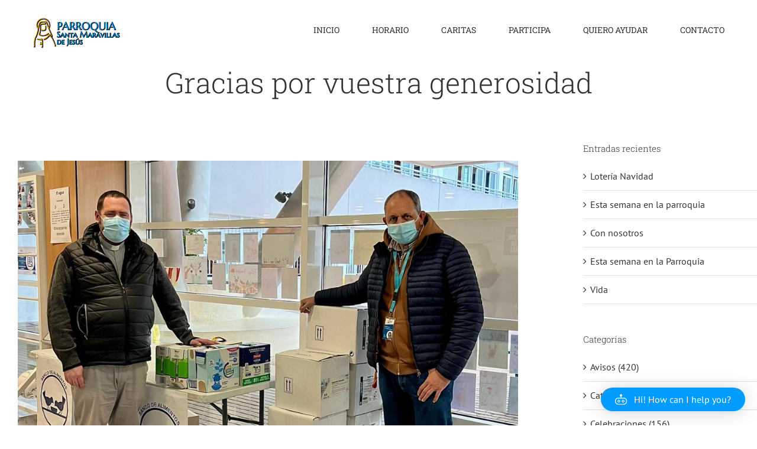

--- FILE ---
content_type: application/javascript
request_url: https://parroquiamaravillas.es/wp-content/plugins/ai-copilot/build/frontend-chatbot/js/index.js?ver=e5f772d928f70f4516e8
body_size: 6066
content:
/*! For license information please see index.js.LICENSE.txt */
(()=>{var e={500:(e,t)=>{var a;!function(){"use strict";var s={}.hasOwnProperty;function n(){for(var e="",t=0;t<arguments.length;t++){var a=arguments[t];a&&(e=i(e,r(a)))}return e}function r(e){if("string"==typeof e||"number"==typeof e)return e;if("object"!=typeof e)return"";if(Array.isArray(e))return n.apply(null,e);if(e.toString!==Object.prototype.toString&&!e.toString.toString().includes("[native code]"))return e.toString();var t="";for(var a in e)s.call(e,a)&&e[a]&&(t=i(t,a));return t}function i(e,t){return t?e?e+" "+t:e+t:e}e.exports?(n.default=n,e.exports=n):void 0===(a=function(){return n}.apply(t,[]))||(e.exports=a)}()}},t={};function a(s){var n=t[s];if(void 0!==n)return n.exports;var r=t[s]={exports:{}};return e[s](r,r.exports,a),r.exports}a.n=e=>{var t=e&&e.__esModule?()=>e.default:()=>e;return a.d(t,{a:t}),t},a.d=(e,t)=>{for(var s in t)a.o(t,s)&&!a.o(e,s)&&Object.defineProperty(e,s,{enumerable:!0,get:t[s]})},a.o=(e,t)=>Object.prototype.hasOwnProperty.call(e,t),(()=>{"use strict";const e=window.wp.element;var t=a(500),s=a.n(t);const n=window.wp.i18n;var r={"":["<em>","</em>"],_:["<strong>","</strong>"],"*":["<strong>","</strong>"],"~":["<s>","</s>"],"\n":["<br />"]," ":["<br />"],"-":["<hr />"]};function i(e){return e.replace(RegExp("^"+(e.match(/^(\t| )+/)||"")[0],"gm"),"")}function o(e){return(e+"").replace(/"/g,"&quot;").replace(/</g,"&lt;").replace(/>/g,"&gt;")}function c(e,t){var a,s,n,l,p,_=/((?:^|\n+)(?:\n---+|\* \*(?: \*)+)\n)|(?:^``` *(\w*)\n([\s\S]*?)\n```$)|((?:(?:^|\n+)(?:\t|  {2,}).+)+\n*)|((?:(?:^|\n)([>*+-]|\d+\.)\s+.*)+)|(?:!\[([^\]]*?)\]\(([^)]+?)\))|(\[)|(\](?:\(([^)]+?)\))?)|(?:(?:^|\n+)([^\s].*)\n(-{3,}|={3,})(?:\n+|$))|(?:(?:^|\n+)(#{1,6})\s*(.+)(?:\n+|$))|(?:`([^`].*?)`)|(  \n\n*|\n{2,}|__|\*\*|[_*]|~~)/gm,d=[],m="",u=t||{},h=0;function g(e){var t=r[e[1]||""],a=d[d.length-1]==e;return t?t[1]?(a?d.pop():d.push(e),t[0|a]):t[0]:e}function E(){for(var e="";d.length;)e+=g(d[d.length-1]);return e}for(e=e.replace(/^\[(.+?)\]:\s*(.+)$/gm,function(e,t,a){return u[t.toLowerCase()]=a,""}).replace(/^\n+|\n+$/g,"");n=_.exec(e);)s=e.substring(h,n.index),h=_.lastIndex,a=n[0],s.match(/[^\\](\\\\)*\\$/)||((p=n[3]||n[4])?a='<pre class="code '+(n[4]?"poetry":n[2].toLowerCase())+'"><code'+(n[2]?' class="language-'+n[2].toLowerCase()+'"':"")+">"+i(o(p).replace(/^\n+|\n+$/g,""))+"</code></pre>":(p=n[6])?(p.match(/\./)&&(n[5]=n[5].replace(/^\d+/gm,"")),l=c(i(n[5].replace(/^\s*[>*+.-]/gm,""))),">"==p?p="blockquote":(p=p.match(/\./)?"ol":"ul",l=l.replace(/^(.*)(\n|$)/gm,"<li>$1</li>")),a="<"+p+">"+l+"</"+p+">"):n[8]?a='<img src="'+o(n[8])+'" alt="'+o(n[7])+'">':n[10]?(m=m.replace("<a>",'<a href="'+o(n[11]||u[s.toLowerCase()])+'">'),a=E()+"</a>"):n[9]?a="<a>":n[12]||n[14]?a="<"+(p="h"+(n[14]?n[14].length:n[13]>"="?1:2))+">"+c(n[12]||n[15],u)+"</"+p+">":n[16]?a="<code>"+o(n[16])+"</code>":(n[17]||n[1])&&(a=g(n[17]||"--"))),m+=s,m+=a;return(m+e.substring(h)+E()).replace(/^\n+|\n+$/g,"")}const l=()=>{const e=/Android|webOS|iPhone|iPad|iPod|BlackBerry|IEMobile|Opera Mini/i.test(navigator.userAgent),t=window.matchMedia("(pointer:coarse)");return t&&t.matches&&e},p=e=>!("hide"===e||"desktop"===e&&l()||"mobile"===e&&!l());function _(e){return c(e)}const{assistants:d}=aicpFrontendChatbot,m=()=>{let e=(new Date).getTime();const t="xxxxxxxx-xxxx-4xxx-yxxx-xxxxxxxxxxxx".replace(/[xy]/g,t=>{const a=(e+16*Math.random())%16|0;return e=Math.floor(e/16),("x"===t?a:3&a|8).toString(16)});return t},u="persist:ai-copilot/chatbot",h={id:"",source:"user",text:"",status:""},g={assistantId:null,assistantsConversation:{},assistantResponseIsLoading:!1};function E(e,t){const a={};return new Set([...Object.keys(e),...Object.keys(t)]).forEach(s=>{e.hasOwnProperty(s)&&t.hasOwnProperty(s)?!function(e){const t=typeof e;return null!=e&&("object"==t||"function"==t)}(e[s])||Array.isArray(e[s])?a[s]=t[s]:a[s]=E(e[s],t[s]):e.hasOwnProperty(s)?a[s]=e[s]:t.hasOwnProperty(s)&&(a[s]=t[s])}),a}const{chatbot:v}=aicpFrontendChatbot,b=(()=>{const e=1===Object.values(d).length;return Object.values(d).reduce((t,a)=>((p(a.visibility.devices)||e)&&a.openai_id&&(t[a.openai_id]=a),t),{})})(),S=(0,e.createContext)(),A=(e=g,t)=>{switch(t.type){case"PERSIST_STATE":return((e,t,a=30)=>{let s=localStorage.getItem(e);if(s)s=JSON.parse(s),s.value=t;else{const e=new Date;s={value:t,expiration:new Date(e.getTime()+24*a*60*60*1e3).getTime()}}localStorage.setItem(e,JSON.stringify(s))})(u,e),e;case"HYDRATE_STATE":const a=(e=>{const t=localStorage.getItem(e);if(t){const a=JSON.parse(t);return(new Date).getTime()>a.expiration?(localStorage.removeItem(e),null):a.value}return null})(u);return a?(b[a.assistantId]||(a.assistantId=null),{...a}):e;case"SET_ASSISTANT_ID":const s=t.payload;if(null===s)return{...e,assistantId:null};const r=b[s].assistant_first_message;return e.assistantsConversation[s]?{...e,assistantId:s}:E(e,{assistantId:s,assistantsConversation:{[s]:{messageListArray:""!==r?[{id:"",source:"agent",text:r,status:""}]:[],threadOpenaiId:""}}});case"SET_ASSISTANT_CONVERSATION_THREAD_OPENAI_ID":return E(e,{assistantsConversation:{[e.assistantId]:{threadOpenaiId:t.payload}}});case"SET_ASSISTANT_CONVERSATION_MESSAGE":const i=[...e.assistantsConversation[e.assistantId]?.messageListArray||[],{...t.payload}];return E(e,{assistantsConversation:{[e.assistantId]:{messageListArray:i}}});case"SET_ASSISTANT_CONVERSATION_RESPONSE_IS_LOADING":return E(e,{assistantResponseIsLoading:t.payload});case"UPDATE_ASSISTANT_CONVERSATION_MESSAGE":const{id:o,message:c}=t.payload,l=e.assistantsConversation[e.assistantId].messageListArray.findIndex(e=>e.id===o),p=E(e.assistantsConversation[e.assistantId].messageListArray[l],c),_=[...e.assistantsConversation[e.assistantId].messageListArray];return _.splice(l,1,p),E(e,{assistantsConversation:{[e.assistantId]:{messageListArray:_}}});case"RESET_ASSISTANT_CONVERSATION":return window.confirm((0,n.__)("Do you really want to reset the conversation?","ai-copilot"))?E(e,{assistantsConversation:{[e.assistantId]:{messageListArray:[],threadOpenaiId:""}}}):e}return e},x=()=>(0,e.useContext)(S),y=({children:t})=>{const[a,s]=(0,e.useReducer)(A,g);return(0,e.useEffect)(()=>{s({type:"HYDRATE_STATE"})},[]),(0,e.useEffect)(()=>{s({type:"PERSIST_STATE"})},[a]),(0,e.createElement)(S.Provider,{value:{...a,assistants:b,chatbot:v,setAssistantId:e=>{s({type:"SET_ASSISTANT_ID",payload:e})},setAssistantConversationThreadOpenaiId:e=>{s({type:"SET_ASSISTANT_CONVERSATION_THREAD_OPENAI_ID",payload:e})},setAssistantConversationMessageUser:e=>{const t=m();return s({type:"SET_ASSISTANT_CONVERSATION_MESSAGE",payload:{...h,...e,source:"user",id:t}}),t},setAssistantConversationMessageAgent:e=>{const t=m();return s({type:"SET_ASSISTANT_CONVERSATION_MESSAGE",payload:{...h,...e,source:"agent",id:t}}),t},setAssistantConversationResponseIsLoading:e=>{const t=m();return s({type:"SET_ASSISTANT_CONVERSATION_RESPONSE_IS_LOADING",payload:e}),t},updateAssistantConversationMessage:e=>{s({type:"UPDATE_ASSISTANT_CONVERSATION_MESSAGE",payload:e})},resetAssistantConversation:()=>{s({type:"RESET_ASSISTANT_CONVERSATION"})}}},t)},N=()=>(0,e.createElement)("svg",{version:"1.1",viewBox:"0 0 43.7 38.4",xmlSpace:"preserve"},(0,e.createElement)("g",null,(0,e.createElement)("path",{className:"st0",d:"M32.1,13.2h-9V9c1.9-0.6,3.3-2.3,3.3-4.4c0-2.5-2.1-4.6-4.6-4.6c-2.5,0-4.6,2.1-4.6,4.6c0,2.1,1.4,3.9,3.4,4.4 v4.2h-9C5.2,13.2,0,18.4,0,24.8v2c0,6.4,5.2,11.6,11.6,11.6h20.5c6.4,0,11.6-5.2,11.6-11.6v-2C43.7,18.4,38.5,13.2,32.1,13.2z M41.2,26.8c0,5-4.1,9.1-9.1,9.1H11.6c-5,0-9.1-4.1-9.1-9.1v-2c0-5,4.1-9.1,9.1-9.1h20.5c5,0,9.1,4.1,9.1,9.1V26.8z"}),(0,e.createElement)("path",{className:"st0",d:"M13.9,21c-2.7,0-4.8,2.1-4.8,4.8c0,2.7,2.2,4.8,4.8,4.8c2.7,0,4.8-2.1,4.8-4.8C18.7,23.1,16.5,21,13.9,21z M13.9,28.1c-1.3,0-2.3-1-2.3-2.3c0-1.3,1.1-2.3,2.3-2.3c1.3,0,2.3,1,2.3,2.3C16.2,27.1,15.2,28.1,13.9,28.1z"}),(0,e.createElement)("path",{className:"st0",d:"M29.8,21c-2.7,0-4.8,2.1-4.8,4.8c0,2.7,2.2,4.8,4.8,4.8c2.6,0,4.8-2.1,4.8-4.8C34.6,23.1,32.5,21,29.8,21z M29.8,28.1c-1.3,0-2.3-1-2.3-2.3c0-1.3,1.1-2.3,2.3-2.3s2.3,1,2.3,2.3C32.1,27.1,31.1,28.1,29.8,28.1z"}))),T=function({onToggle:t}){const{chatbot:a}=x();return(0,e.createElement)(e.Fragment,null,(0,e.createElement)("a",{className:"aicp__chatbot__toggle",role:"button",tabIndex:"0",onClick:t},(0,e.createElement)("div",{className:"aicp__chatbot-icon"},(0,e.createElement)(N,null)),a.chatbot_button_text&&(0,e.createElement)("span",{className:"aicp__chatbot-text"},a.chatbot_button_text)))},f=window.aicp.helpers,I=()=>(0,e.createElement)("svg",{version:"1.1",xmlns:"http://www.w3.org/2000/svg",width:"32",height:"32",viewBox:"0 0 32 32"},(0,e.createElement)("path",{d:"M20.563 22.104l-1.875 1.875-8-8 8-8 1.875 1.875-6.125 6.125z"})),w=({onClose:t,onPrevious:a})=>{const{assistantId:n,assistants:r,chatbot:i,assistantResponseIsLoading:o}=x();return(0,e.createElement)("div",{className:"aicp__chatbot__header"},(0,e.createElement)("div",{className:"aicp__chatbot-carousel"},(0,e.createElement)("div",{className:"aicp__chatbot-slide"},(0,e.createElement)("i",{className:"aicp__chatbot-close",onClick:t},"×"),i.chatbot_header_text&&(0,e.createElement)("div",{className:"aicp__chatbot__header__description",dangerouslySetInnerHTML:{__html:i.chatbot_header_text}})),(0,e.createElement)("div",{className:"aicp__chatbot-slide"},(0,e.createElement)("div",{className:"aicp__chatbot-contact"},(0,e.createElement)("a",{className:s()("aicp__chatbot-previous",o&&"aicp__chatbot-previous--disabled"),onClick:a},(0,e.createElement)(I,null)),(0,e.createElement)("div",{className:"aicp__chatbot-info"},(0,e.createElement)("span",{className:"aicp__chatbot-label"},(0,f.limitStringLength)(r[n]?.assistant_label,25)),(0,e.createElement)("span",{className:"aicp__chatbot-description"},(0,f.limitStringLength)(r[n]?.assistant_description,75))),(0,e.createElement)("div",{className:"aicp__chatbot-avatar"},(0,e.createElement)("div",{className:"aicp__chatbot-avatar-container"},(0,e.createElement)(N,null)))))))},C=window.aicp["api-assistant-threads"],O=window.aicp["api-assistant-messages"],M=()=>(0,e.createElement)("svg",{version:"1.1",xmlns:"http://www.w3.org/2000/svg",width:"32",height:"32",viewBox:"0 0 32 32"},(0,e.createElement)("path",{d:"M2.776 31.54c-1.954 1.036-3.144 0.122-2.658-2.038l2.066-9.17c0.246-1.086 1.318-2.068 2.432-2.2l12.39-1.44c3.296-0.38 3.308-0.996 0-1.374l-12.39-1.416c-1.1-0.126-2.18-1.080-2.424-2.17l-2.080-9.264c-0.486-2.146 0.704-3.046 2.662-2.006l25.7 13.658c1.956 1.038 1.96 2.72 0 3.76l-25.7 13.66z"})),R=()=>(0,e.createElement)("svg",{xmlns:"http://www.w3.org/2000/svg",width:"1em",height:"1em",viewBox:"0 0 24 24"},(0,e.createElement)("path",{fill:"currentColor",d:"M12 16c1.671 0 3-1.331 3-3s-1.329-3-3-3s-3 1.331-3 3s1.329 3 3 3"}),(0,e.createElement)("path",{fill:"currentColor",d:"M20.817 11.186a8.94 8.94 0 0 0-1.355-3.219a9.053 9.053 0 0 0-2.43-2.43a8.95 8.95 0 0 0-3.219-1.355a9.028 9.028 0 0 0-1.838-.18V2L8 5l3.975 3V6.002c.484-.002.968.044 1.435.14a6.961 6.961 0 0 1 2.502 1.053a7.005 7.005 0 0 1 1.892 1.892A6.967 6.967 0 0 1 19 13a7.032 7.032 0 0 1-.55 2.725a7.11 7.11 0 0 1-.644 1.188a7.2 7.2 0 0 1-.858 1.039a7.028 7.028 0 0 1-3.536 1.907a7.13 7.13 0 0 1-2.822 0a6.961 6.961 0 0 1-2.503-1.054a7.002 7.002 0 0 1-1.89-1.89A6.996 6.996 0 0 1 5 13H3a9.02 9.02 0 0 0 1.539 5.034a9.096 9.096 0 0 0 2.428 2.428A8.95 8.95 0 0 0 12 22a9.09 9.09 0 0 0 1.814-.183a9.014 9.014 0 0 0 3.218-1.355a8.886 8.886 0 0 0 1.331-1.099a9.228 9.228 0 0 0 1.1-1.332A8.952 8.952 0 0 0 21 13a9.09 9.09 0 0 0-.183-1.814"})),L=()=>{const{chatbot:t}=x(),[a,r]=(0,e.useState)(""),i=(0,e.useRef)(),{assistants:o,assistantId:c,assistantsConversation:l,assistantResponseIsLoading:p,setAssistantConversationMessageUser:_,setAssistantConversationMessageAgent:d,setAssistantConversationResponseIsLoading:m,setAssistantConversationThreadOpenaiId:u,updateAssistantConversationMessage:h,resetAssistantConversation:g}=x(),E=!a.trim()||p,v=0===l[c]?.messageListArray.length,b=async()=>{_({text:a}),m(!0),r(""),S(!0);const e=d({status:"waiting"}),t=await A();t.error&&(h({id:e,message:{text:t.error,status:"error"}}),m(!1));const{thread_openai_id:s}=t,i=await(0,O.fetchServicesAssistantMessagesOpenAi)("create",{thread_openai_id:s,message_content:a,assistant_id:o[c].assistant_id,openai_id:o[c].openai_id});if(!i)return h({id:e,message:{text:(0,n.__)("There was an error with the response. Please try again.","ai-copilot"),status:"error"}}),void m(!1);const{openai_id:l}=i,p=await(0,O.fetchServicesAssistantMessagesOpenAi)("messages",{thread_openai_id:s,openai_id:l});if(!p)return h({id:e,message:{text:(0,n.__)("There was an error getting the messages. Please try again.","ai-copilot"),status:"error"}}),void m(!1);h({id:e,message:{text:p[0].message,status:"success"}}),m(!1)},S=(e=!1)=>{const t=i.current;t&&(t.style.height="",e||""!==!a||(t.style.height=`${t.scrollHeight}px`))},A=async()=>{if(l[c]?.threadOpenaiId)return{thread_openai_id:l[c]?.threadOpenaiId};try{const e=await(0,C.fetchServicesAssistantThreadsOpenAi)({assistant_id:o[c].assistant_id,openai_id:o[c].openai_id});return e?(u(e.openai_id),{thread_openai_id:e.openai_id}):{error:(0,n.__)("There was an error with the chatbot. Please try again.","ai-copilot")}}catch(e){return{error:(0,n.__)("An error occurred while fetching data. Please try again.","ai-copilot")}}};return(0,e.createElement)(e.Fragment,null,t.chatbot_footer_text&&(0,e.createElement)("div",{className:"aicp__chatbot-footer",dangerouslySetInnerHTML:{__html:t.chatbot_footer_text}}),(0,e.createElement)("div",{className:"aicp__chatbot-response"},(0,e.createElement)("pre",null,a),(0,e.createElement)("textarea",{ref:i,maxLength:"300",onChange:e=>{e.preventDefault(),r(e.target.value),S()},onKeyDown:e=>{p||e.shiftKey&&"Enter"===e.key||"Enter"!==e.key||E||(e.preventDefault(),b(),S())},value:a,placeholder:t.chatbot_message_placeholder,"aria-label":t.chatbot_message_placeholder,tabIndex:"0"}),(0,e.createElement)("div",{className:"aicp__chatbot--buttons"},(0,e.createElement)("a",{className:s()("aicp__chatbot-reply",(p||v)&&"aicp__chatbot-reply--disabled"),role:"button",tabIndex:"0",title:(0,n.__)("Reset conversation","ai-copilot"),onClick:()=>g()},(0,e.createElement)(R,null)),(0,e.createElement)("a",{className:s()("aicp__chatbot-reply",E&&"aicp__chatbot-reply--disabled"),role:"button",tabIndex:"0",onClick:e=>{e.preventDefault(),b()}},(0,e.createElement)(M,null)))))},D=({onClick:t,assistant:a})=>(0,e.createElement)("a",{className:"aicp__chatbot__assistant",onClick:t,role:"button",tabIndex:"0",target:"_blank"},(0,e.createElement)("div",{className:"aicp__chatbot-avatar"},(0,e.createElement)("div",{className:"aicp__chatbot-avatar-container"},(0,e.createElement)(N,null))),(0,e.createElement)("div",{className:"aicp__chatbot-info"},(0,e.createElement)("span",{className:"aicp__chatbot-label"},a?.assistant_label),(0,e.createElement)("span",{className:"aicp__chatbot-description"},a?.assistant_description))),P=({handleBoxTranstionClass:t})=>{const{assistants:a,setAssistantId:s}=x(),r=Object.values(a),i=e=>a=>{a.preventDefault(),t("aicp__chatbot-modal--opening"),s(e.openai_id)};return(0,e.createElement)("div",{className:"aicp__chatbot__assistant-list"},r?.length?(0,e.createElement)(e.Fragment,null,r.map(t=>(0,e.createElement)(D,{key:t.openai_id,assistant:t,onClick:i(t)}))):(0,e.createElement)("p",null,(0,n.__)("No assistants","ai-copilot")))},k=()=>(0,e.createElement)("svg",{xmlns:"http://www.w3.org/2000/svg",viewBox:"0 9 24 6"},(0,e.createElement)("circle",{cx:18,cy:12,r:0,fill:"currentColor"},(0,e.createElement)("animate",{attributeName:"r",begin:.67,calcMode:"spline",dur:"1.5s",keySplines:"0.2 0.2 0.4 0.8;0.2 0.2 0.4 0.8;0.2 0.2 0.4 0.8",repeatCount:"indefinite",values:"0;2;0;0"})),(0,e.createElement)("circle",{cx:12,cy:12,r:0,fill:"currentColor"},(0,e.createElement)("animate",{attributeName:"r",begin:.33,calcMode:"spline",dur:"1.5s",keySplines:"0.2 0.2 0.4 0.8;0.2 0.2 0.4 0.8;0.2 0.2 0.4 0.8",repeatCount:"indefinite",values:"0;2;0;0"})),(0,e.createElement)("circle",{cx:6,cy:12,r:0,fill:"currentColor"},(0,e.createElement)("animate",{attributeName:"r",begin:0,calcMode:"spline",dur:"1.5s",keySplines:"0.2 0.2 0.4 0.8;0.2 0.2 0.4 0.8;0.2 0.2 0.4 0.8",repeatCount:"indefinite",values:"0;2;0;0"}))),$=({text:t,status:a,source:n})=>{const r={__html:t=(t=_(t)).replace(/【.*?source】/g,"")};return(0,e.createElement)("div",{className:s()("aicp__chatbot__message",`aicp__chatbot__message--${n}`,`aicp__chatbot__message--${a}`)},"waiting"===a?(0,e.createElement)("span",{className:"aicp__chatbot__message--spinner"},(0,e.createElement)(k,null)):(0,e.createElement)("div",{dangerouslySetInnerHTML:r}))},V=()=>{const t=(0,e.useRef)(null),{assistantId:a,assistantsConversation:s}=x(),{messageListArray:n}=s[a];return(0,e.useEffect)(()=>{t.current&&n.length>0&&setTimeout(()=>{t.current.scrollIntoView({behavior:"smooth"})},[700])},[n]),(0,e.createElement)("div",{className:"aicp__chatbot__message-list"},(0,e.createElement)("span",null),n.map(({id:t,text:a,status:s,source:n})=>a.length>100?a.split(/(?<!\d)\.\s+/g).map((a,r)=>(0,e.createElement)($,{key:`${t}-${r}`,text:a,status:s,source:n})):(0,e.createElement)($,{key:t,text:a,status:s,source:n})),(0,e.createElement)("span",{ref:t}))},B=({props:t})=>{const{boxTransitionClass:a,setBoxTransitionClass:n,handleBoxClose:r}=t,{assistantId:i,setAssistantId:o}=x(),c=null!==i,l=e=>{n(`${a} ${e}`),setTimeout(()=>{n(a.replace(e,""))},300)};return(0,e.createElement)("div",{className:s()("aicp__chatbot-modal",c&&"aicp__chatbot-modal--response",a)},(0,e.createElement)(w,{onClose:r,onPrevious:e=>{e.preventDefault(),l("aicp__chatbot-modal--closing"),setTimeout(()=>{o(null)},[300])}}),(0,e.createElement)("div",{className:"aicp__chatbot-body"},(0,e.createElement)("div",{className:"aicp__chatbot-carousel"},(0,e.createElement)("div",{className:"aicp__chatbot-slide"},(0,e.createElement)(P,{handleBoxTranstionClass:l})),(0,e.createElement)("div",{className:"aicp__chatbot-slide"},null!==i&&(0,e.createElement)(V,null)))),(0,e.createElement)(L,null))},j=()=>{const t=(0,e.useRef)(null),[a,n]=(0,e.useState)(!1),[r,i]=(0,e.useState)("aicp__chatbot-modal--open"),{chatbot:o}=x();(0,e.useEffect)(()=>{function e(e){a&&!t?.current.contains(e.target)&&c()}return window.addEventListener("click",e),()=>{window.removeEventListener("click",e)}},[a]);const c=e=>{e?.preventDefault(),i("aicp__chatbot-modal--close"),setTimeout(()=>{n(!1),i("aicp__chatbot-modal--open")},300)};return(0,e.createElement)("div",{ref:t,id:"aicp__chatbot",className:s()("aicp__chatbot",`aicp__chatbot--${o.chatbot_layout}`,`aicp__chatbot--${o.chatbot_position}`,`aicp__chatbot--${o.chatbot_style}`,a&&"aicp__chatbot--show")},(0,e.createElement)("div",{className:"aicp__chatbot-container"},a&&(0,e.createElement)(B,{props:{boxTransitionClass:r,setBoxTransitionClass:i,handleBoxClose:c}}),(0,e.createElement)(T,{onToggle:e=>(e.preventDefault(),a?c():void n(!0))})))},H=()=>{const{chatbot:t}=x();return p(t?.visibility?.devices)?(0,e.createElement)(j,null):null};document.addEventListener("DOMContentLoaded",()=>{const t=document.querySelector("#aicp__app");t?e.createRoot?(0,e.createRoot)(t).render((0,e.createElement)(y,null,(0,e.createElement)(H,null))):(0,e.render)((0,e.createElement)(y,null,(0,e.createElement)(H,null)),t):console.error("No #aicp__app container found")})})()})();